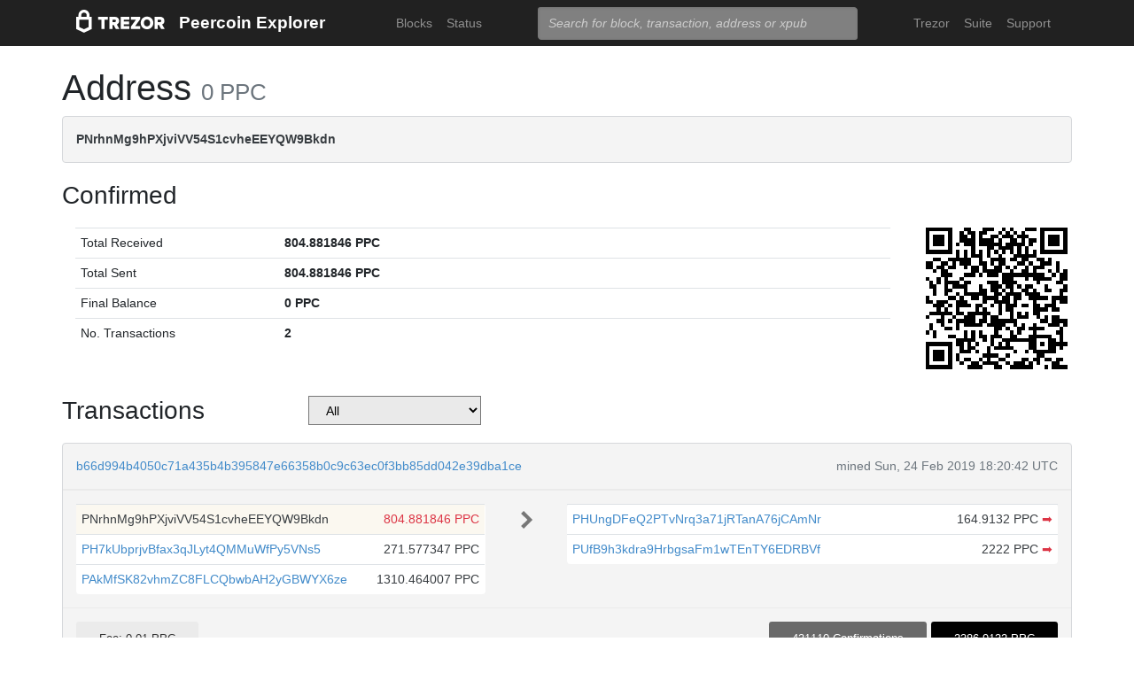

--- FILE ---
content_type: text/html; charset=utf-8
request_url: https://blockbook.peercoin.net/address/PNrhnMg9hPXjviVV54S1cvheEEYQW9Bkdn
body_size: 3357
content:
<!doctype html><html lang="en"><head><meta charset="utf-8"><meta name="viewport" content="width=device-width,initial-scale=1.0,shrink-to-fit=no"><link rel="stylesheet" href="https://maxcdn.bootstrapcdn.com/bootstrap/4.0.0/css/bootstrap.min.css" integrity="sha384-Gn5384xqQ1aoWXA+058RXPxPg6fy4IWvTNh0E263XmFcJlSAwiGgFAW/dAiS6JXm" crossorigin="anonymous"><link rel="stylesheet" href="/static/css/main.css"><meta http-equiv="X-UA-Compatible" content="IE=edge"><meta name="description" content="Trezor Peercoin Explorer"><title>Trezor Peercoin Explorer</title></head><body><header id="header"><div class="container"><nav class="navbar navbar-expand-md navbar-dark bg-trezor"><a class="navbar-brand" href="/" title="Home"><div alt="Trezor Wallet" style="margin-top: 3px;"><svg width="100" version="1.1" id="logotyp" xmlns="http://www.w3.org/2000/svg" xlink="http://www.w3.org/1999/xlink" x="0px" y="0px" viewBox="0 0 163.7 41.9" space="preserve"><polygon points="101.1,12.8 118.2,12.8 118.2,17.3 108.9,29.9 118.2,29.9 118.2,35.2 101.1,35.2 101.1,30.7 110.4,18.1 101.1,18.1"></polygon><path d="M158.8,26.9c2.1-0.8,4.3-2.9,4.3-6.6c0-4.5-3.1-7.4-7.7-7.4h-10.5v22.3h5.8v-7.5h2.2l4.1,7.5h6.7L158.8,26.9z M154.7,22.5h-4V18h4c1.5,0,2.5,0.9,2.5,2.2C157.2,21.6,156.2,22.5,154.7,22.5z"></path><path d="M130.8,12.5c-6.8,0-11.6,4.9-11.6,11.5s4.9,11.5,11.6,11.5s11.7-4.9,11.7-11.5S137.6,12.5,130.8,12.5z M130.8,30.3c-3.4,0-5.7-2.6-5.7-6.3c0-3.8,2.3-6.3,5.7-6.3c3.4,0,5.8,2.6,5.8,6.3C136.6,27.7,134.2,30.3,130.8,30.3z"></path><polygon points="82.1,12.8 98.3,12.8 98.3,18 87.9,18 87.9,21.3 98,21.3 98,26.4 87.9,26.4 87.9,30 98.3,30 98.3,35.2 82.1,35.2"></polygon><path d="M24.6,9.7C24.6,4.4,20,0,14.4,0S4.2,4.4,4.2,9.7v3.1H0v22.3h0l14.4,6.7l14.4-6.7h0V12.9h-4.2V9.7z M9.4,9.7c0-2.5,2.2-4.5,5-4.5s5,2,5,4.5v3.1H9.4V9.7z M23,31.5l-8.6,4l-8.6-4V18.1H23V31.5z"></path><path d="M79.4,20.3c0-4.5-3.1-7.4-7.7-7.4H61.2v22.3H67v-7.5h2.2l4.1,7.5H80l-4.9-8.3C77.2,26.1,79.4,24,79.4,20.3z M71,22.5h-4V18h4c1.5,0,2.5,0.9,2.5,2.2C73.5,21.6,72.5,22.5,71,22.5z"></path><polygon points="40.5,12.8 58.6,12.8 58.6,18.1 52.4,18.1 52.4,35.2 46.6,35.2 46.6,18.1 40.5,18.1"></polygon></svg></div></a><a class="navbar-brand" href="/">Peercoin Explorer</a><button class="navbar-toggler" type="button" onclick="if(document.getElementById('toggler').className.indexOf('show')>0){document.getElementById('toggler').className='navbar-collapse collapse'}else{document.getElementById('toggler').className='navbar-collapse show'}"><span class="navbar-toggler-icon"></span></button><div class="navbar-collapse collapse" id="toggler"><ul class="navbar-nav ml-md-auto"><li class="nav-item"><a href="/blocks" class="nav-link">Blocks</a></li><li class="nav-item"><a href="/" class="nav-link">Status</a></li></ul><span class="navbar-form ml-md-auto"><form id="search" action="/search" method="get"><input name="q" type="text" class="form-control" placeholder="Search for block, transaction, address or xpub" focus="true"></form></span><ul class="navbar-nav ml-md-auto"><li class="nav-item"><a class="nav-link" href="https://trezor.io/" target="_blank" rel="noopener noreferrer">Trezor</a></li><li class="nav-item"><a class="nav-link" href="https://suite.trezor.io/" target="_blank" rel="noopener noreferrer">Suite</a></li><li class="nav-item"><a class="nav-link" href="https://trezor.io/support" target="_blank" rel="noopener noreferrer">Support</a></li></ul></div></nav></div></header><main id="wrap"><div class="container"><h1>Address <small class="text-muted">0 PPC</small></h1><div class="alert alert-data ellipsis"><span class="data">PNrhnMg9hPXjviVV54S1cvheEEYQW9Bkdn</span></div><h3>Confirmed</h3><div class="data-div row"><div class="col-lg-10"><table class="table data-table"><tbody><tr><td style="width: 25%;">Total Received</td><td class="data">804.881846 PPC</td></tr><tr><td>Total Sent</td><td class="data">804.881846 PPC</td></tr><tr><td>Final Balance</td><td class="data">0 PPC</td></tr><tr><td>No. Transactions</td><td class="data">2</td></tr></tbody></table></div><div class="col-lg-2"><div id="qrcode" style="width: 160px; height: 160px; float: right; padding-left: 10px;"></div><script type="text/javascript" src="/static/js/qrcode.min.js"></script><script type="text/javascript">new QRCode(document.getElementById("qrcode"), { text: "PNrhnMg9hPXjviVV54S1cvheEEYQW9Bkdn", width: 160, height: 160 });</script></div></div><div class="row h-container"><h3 class="col-md-3">Transactions</h3><select class="col-md-2" style="background-color: #eaeaea;" onchange="self.location='?filter='+options[selectedIndex].value"><option>All</option><option  value="inputs">Address on input side</option><option  value="outputs">Address on output side</option></select><div class="col-md-7"><nav></nav></div></div><div class="data-div"><div class="alert alert-data"><div class="row line-bot"><div class="col-xs-7 col-md-8 ellipsis"><a href="/tx/b66d994b4050c71a435b4b395847e66358b0c9c63ec0f3bb85dd042e39dba1ce">b66d994b4050c71a435b4b395847e66358b0c9c63ec0f3bb85dd042e39dba1ce</a></div><div class="col-xs-5 col-md-4 text-muted text-right">mined Sun, 24 Feb 2019 18:20:42 UTC</div></div><div class="row line-mid"><div class="col-md-5"><div class="row tx-in"><table class="table data-table"><tbody><tr class="tx-own"><td><span class="ellipsis tx-addr">PNrhnMg9hPXjviVV54S1cvheEEYQW9Bkdn</span><span class="tx-amt">804.881846 PPC</span></td></tr><tr><td><span class="ellipsis tx-addr"><a href="/address/PH7kUbprjvBfax3qJLyt4QMMuWfPy5VNs5">PH7kUbprjvBfax3qJLyt4QMMuWfPy5VNs5</a></span><span class="tx-amt">271.577347 PPC</span></td></tr><tr><td><span class="ellipsis tx-addr"><a href="/address/PAkMfSK82vhmZC8FLCQbwbAH2yGBWYX6ze">PAkMfSK82vhmZC8FLCQbwbAH2yGBWYX6ze</a></span><span class="tx-amt">1310.464007 PPC</span></td></tr></tbody></table></div></div><div class="col-md-1 col-xs-12 text-center"><svg class="octicon" viewBox="0 0 8 16"><path fill-rule="evenodd" d="M7.5 8l-5 5L1 11.5 4.75 8 1 4.5 2.5 3l5 5z"></path></svg></div><div class="col-md-6"><div class="row tx-out"><table class="table data-table"><tbody><tr><td><span class="ellipsis tx-addr"><a href="/address/PHUngDFeQ2PTvNrq3a71jRTanA76jCAmNr">PHUngDFeQ2PTvNrq3a71jRTanA76jCAmNr</a></span><span class="tx-amt">164.9132 PPC <a class="text-danger" href="/spending/b66d994b4050c71a435b4b395847e66358b0c9c63ec0f3bb85dd042e39dba1ce/0" title="Spent">➡</a></span></td></tr><tr><td><span class="ellipsis tx-addr"><a href="/address/PUfB9h3kdra9HrbgsaFm1wTEnTY6EDRBVf">PUfB9h3kdra9HrbgsaFm1wTEnTY6EDRBVf</a></span><span class="tx-amt">2222 PPC <a class="text-danger" href="/spending/b66d994b4050c71a435b4b395847e66358b0c9c63ec0f3bb85dd042e39dba1ce/1" title="Spent">➡</a></span></td></tr></tbody></table></div></div></div><div class="row line-top"><div class="col-xs-6 col-sm-4 col-md-4"><span class="txvalues txvalues-default">Fee: 0.01 PPC</span></div><div class="col-xs-6 col-sm-8 col-md-8 text-right"><span class="txvalues txvalues-success">431110 Confirmations</span><span class="txvalues txvalues-primary">2386.9132 PPC</span></div></div></div><div class="alert alert-data"><div class="row line-bot"><div class="col-xs-7 col-md-8 ellipsis"><a href="/tx/f6f14715ac1ad1922d14168438cf4e8716bc0c927ca471729e25044cad09a9ff">f6f14715ac1ad1922d14168438cf4e8716bc0c927ca471729e25044cad09a9ff</a></div><div class="col-xs-5 col-md-4 text-muted text-right">mined Sun, 10 Feb 2019 06:01:58 UTC</div></div><div class="row line-mid"><div class="col-md-5"><div class="row tx-in"><table class="table data-table"><tbody><tr><td><span class="ellipsis tx-addr"><a href="/address/PCtanYLzoQQPgMzn7bt69g2Y8YkVBqN1VA">PCtanYLzoQQPgMzn7bt69g2Y8YkVBqN1VA</a></span><span class="tx-amt">411.809164 PPC</span></td></tr><tr><td><span class="ellipsis tx-addr"><a href="/address/PFb7reANZt5cWbqYBiEcbGZCdYayCo3qqy">PFb7reANZt5cWbqYBiEcbGZCdYayCo3qqy</a></span><span class="tx-amt">198.725104 PPC</span></td></tr><tr><td><span class="ellipsis tx-addr"><a href="/address/PCtanYLzoQQPgMzn7bt69g2Y8YkVBqN1VA">PCtanYLzoQQPgMzn7bt69g2Y8YkVBqN1VA</a></span><span class="tx-amt">541.387235 PPC</span></td></tr><tr><td><span class="ellipsis tx-addr"><a href="/address/PFb7reANZt5cWbqYBiEcbGZCdYayCo3qqy">PFb7reANZt5cWbqYBiEcbGZCdYayCo3qqy</a></span><span class="tx-amt">514.02 PPC</span></td></tr></tbody></table></div></div><div class="col-md-1 col-xs-12 text-center"><svg class="octicon" viewBox="0 0 8 16"><path fill-rule="evenodd" d="M7.5 8l-5 5L1 11.5 4.75 8 1 4.5 2.5 3l5 5z"></path></svg></div><div class="col-md-6"><div class="row tx-out"><table class="table data-table"><tbody><tr class="tx-own"><td><span class="ellipsis tx-addr">PNrhnMg9hPXjviVV54S1cvheEEYQW9Bkdn</span><span class="tx-amt">804.881846 PPC <a class="text-danger" href="/spending/f6f14715ac1ad1922d14168438cf4e8716bc0c927ca471729e25044cad09a9ff/0" title="Spent">➡</a></span></td></tr><tr><td><span class="ellipsis tx-addr"><a href="/address/PCtanYLzoQQPgMzn7bt69g2Y8YkVBqN1VA">PCtanYLzoQQPgMzn7bt69g2Y8YkVBqN1VA</a></span><span class="tx-amt">861.049657 PPC <a class="text-danger" href="/spending/f6f14715ac1ad1922d14168438cf4e8716bc0c927ca471729e25044cad09a9ff/1" title="Spent">➡</a></span></td></tr></tbody></table></div></div></div><div class="row line-top"><div class="col-xs-6 col-sm-4 col-md-4"><span class="txvalues txvalues-default">Fee: 0.01 PPC</span></div><div class="col-xs-6 col-sm-8 col-md-8 text-right"><span class="txvalues txvalues-success">433772 Confirmations</span><span class="txvalues txvalues-primary">1665.931503 PPC</span></div></div></div></div><nav></nav></div></main><footer id="footer" class="footer"><div class="container"><nav class="navbar navbar-expand-lg navbar-dark bg-trezor"><span class="navbar-nav"><a class="nav-link" href="https://satoshilabs.com/" target="_blank" rel="noopener noreferrer">© 2017-2022 SatoshiLabs</a></span><span class="navbar-nav ml-md-auto"><a class="nav-link" href="https://shop.trezor.io/static/shared/about/terms-of-use.pdf" target="_blank" rel="noopener noreferrer">Terms of Use</a></span><span class="navbar-nav ml-md-auto"><a class="nav-link" href="/sendtx">Send Transaction</a></span><span class="navbar-nav ml-md-auto d-md-flex d-none"><a class="nav-link active" href="http://shop.trezor.io" target="_blank" rel="noopener noreferrer">Don't have a Trezor? Get one!</a></span></nav></div></footer></body></html>